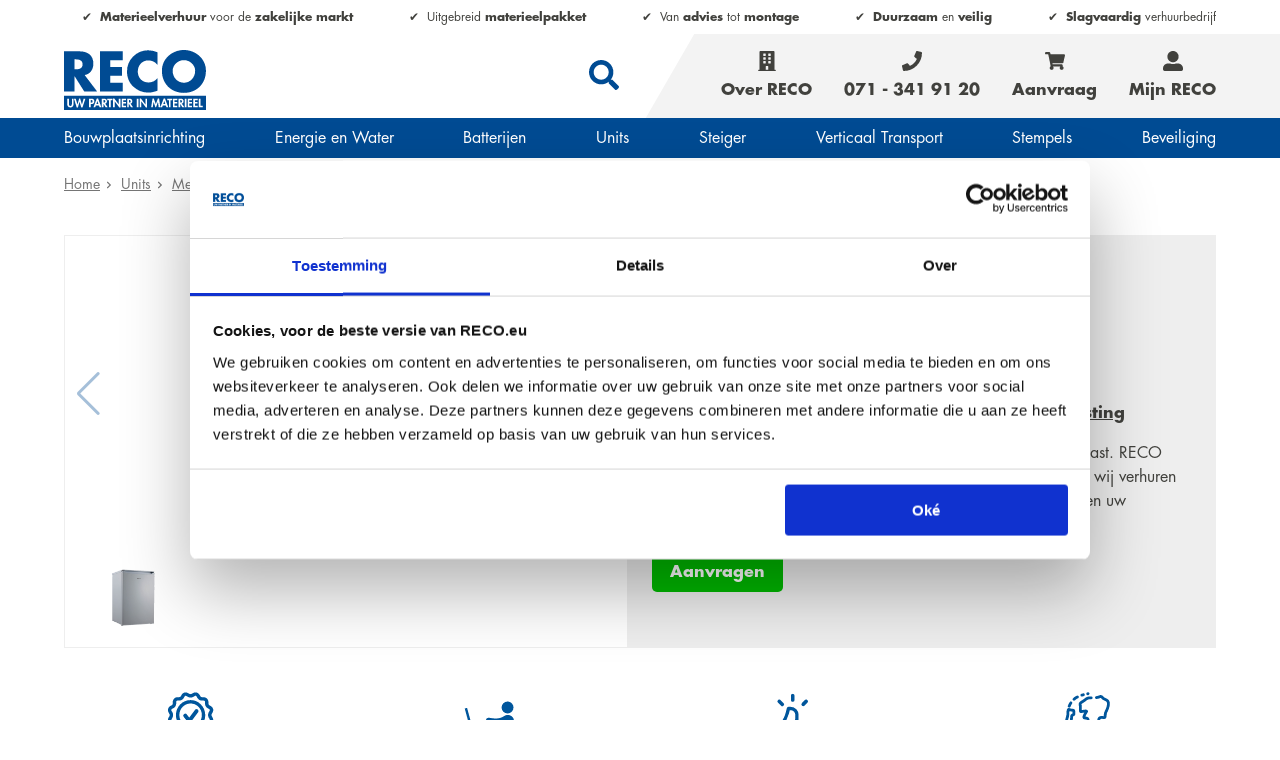

--- FILE ---
content_type: text/html; charset=utf-8
request_url: https://reco.eu/nl/units/meubilair-toebehoren/koelkast/
body_size: 8056
content:
<!doctype html>




<html lang="nl">
<head>
  <title>Koelkast huren | 80 liter | RECO</title>

  
    
    <meta name="viewport"
          content="user-scalable=no, width=device-width, maximum-scale=1, initial-scale=1">

    <meta name="description" content="Tijdelijke keuken, schaftkeet of kantine inrichten? Huur een koelkast bij RECO. Ontdek ons assortiment keukenapparaten.">


    
    
      
        



<meta property="og:type" content="website"/>
<meta property="og:url" content="https://reco.eu/nl/units/meubilair-toebehoren/koelkast/"/>

      
    

    <meta name="keywords" content="">
    
    
  <link rel="canonical" href="https://reco.eu/nl/units/meubilair-toebehoren/koelkast/" />

  
  
  
  
    
  
  


  <script type="application/ld+json">
    {
      "@context": "https://schema.org/",
      "@type": "Product",
      "name": "Koelkast",
      "image": "https://reco.eu",
      "description": "Tijdelijke keuken, schaftkeet of kantine inrichten? Huur een koelkast bij RECO. Ontdek ons assortiment keukenapparaten.",
      "brand": {
        "@type": "Brand",
        "name": "None"
      },
      "offers": {
        "@type": "Offer",
        "url": "https://reco.eu/nl/units/meubilair-toebehoren/koelkast/",
        "availability": "https://schema.org/InStock",
        "priceCurrency": "EUR",
        "price": "3.77"
      }
    }
  </script>

  
    
  




  
  <link rel="apple-touch-icon" sizes="180x180" href="/static/favicons/apple-touch-icon.png">
  <link rel="icon" type="image/png" sizes="32x32" href="/static/favicons/favicon-32x32.png">
  <link rel="icon" type="image/png" sizes="16x16" href="/static/favicons/favicon-16x16.png">
  <link rel="manifest" href="/static/favicons/site.webmanifest">
  <link rel="mask-icon" href="/static/favicons/safari-pinned-tab.svg" color="#5bbad5">
  <meta name="msapplication-TileColor" content="#fff">
  <meta name="theme-color" content="#ffffff">


  
    




  

  


  
  <!--[if IE]>
  <script src="https://cdnjs.cloudflare.com/ajax/libs/html5shiv/3.7.3/html5shiv.min.js"></script>
  <![endif]-->

  
    
  <!-- Google Tag Manager -->
  <script>(function(w,d,s,l,i){w[l]=w[l]||[];w[l].push({'gtm.start':
  new Date().getTime(),event:'gtm.js'});var f=d.getElementsByTagName(s)[0],
  j=d.createElement(s),dl=l!='dataLayer'?'&l='+l:'';j.async=true;j.src=
  'https://www.googletagmanager.com/gtm.js?id='+i+dl;f.parentNode.insertBefore(j,f);
  })(window,document,'script','dataLayer','GTM-57D6RTX');</script>
  <!-- End Google Tag Manager -->

  

  
  






  
  
    <link href="/static/wpa/assets/3.9a220803.css" rel="stylesheet" />
    <link href="/static/wpa/assets/style.a9a3591b.css" rel="stylesheet" />
  


  


  
</head>


<body class="

item-detail
"
      id="">

  
    
  <!-- Google Tag Manager (noscript) -->
  <noscript><iframe src="https://www.googletagmanager.com/ns.html?id=GTM-57D6RTX"
  height="0" width="0" style="display:none;visibility:hidden"></iframe></noscript>
  <!-- End Google Tag Manager (noscript) -->

  







  <header class="block header-block">

    
  <div class=" block__inner usp-top-bar">
    <div
  class="
    plugin-text
    
    
  "
>
  <ul>
	<li><strong>Materieelverhuur </strong>voor de <strong>zakelijke markt</strong></li>
	<li>Uitgebreid <strong>materieelpakket</strong></li>
	<li>Van <strong>advies</strong> tot <strong>montage</strong></li>
	<li><strong>Duurzaam</strong> en <strong>veilig</strong></li>
	<li><strong>Slagvaardig </strong>verhuurbedrijf</li>
</ul>
</div>
  </div>


    
    <div class="block__inner header-primary">
      
  
    <div
      class="menu-select reco-eu__menu-select"
    >
      <button class="menu-select__button">
        <span class="menu-select__button-icon">
          <svg class="icon icon-bars  "><use href="/static/img/sprite.svg#bars"></use></svg>
          <svg class="icon icon-times  "><use href="/static/img/sprite.svg#times"></use></svg>
        </span>
        Menu
      </button>

      <ul
        class="
          menu-select__items
          menu-select__items--root
          reco-eu__menu-select-items
        "
      >
        


<li
  id="reco-eu-menu-item-wrap-275"
  data-state="closed"
  class="
    menu-item-wrap
    menu-item-wrap--level_
  "
>
  <a
    class="
      primary-nav__menu-item
      menu-item
      menu-item--level_

    "
    href="/nl/bouwplaatsinrichting/"
    
  >

    <span class="menu-item__title">Bouwplaatsinrichting</span>

    
  </a>

  
</li>

<li
  id="reco-eu-menu-item-wrap-132"
  data-state="closed"
  class="
    menu-item-wrap
    menu-item-wrap--level_
  "
>
  <a
    class="
      primary-nav__menu-item
      menu-item
      menu-item--level_

    "
    href="/nl/energievoorzieningen/"
    
  >

    <span class="menu-item__title">Energie en Water</span>

    
  </a>

  
</li>

<li
  id="reco-eu-menu-item-wrap-207"
  data-state="closed"
  class="
    menu-item-wrap
    menu-item-wrap--level_
  "
>
  <a
    class="
      primary-nav__menu-item
      menu-item
      menu-item--level_

    "
    href="/nl/batterij-huren/"
    
  >

    <span class="menu-item__title">Batterijen</span>

    
  </a>

  
</li>

<li
  id="reco-eu-menu-item-wrap-1"
  data-state="closed"
  class="
    menu-item-wrap
    menu-item-wrap--level_
  "
>
  <a
    class="
      primary-nav__menu-item
      menu-item
      menu-item--level_

    "
    href="/nl/units/"
    
  >

    <span class="menu-item__title">Units</span>

    
  </a>

  
</li>

<li
  id="reco-eu-menu-item-wrap-98"
  data-state="closed"
  class="
    menu-item-wrap
    menu-item-wrap--level_
  "
>
  <a
    class="
      primary-nav__menu-item
      menu-item
      menu-item--level_

    "
    href="/nl/steiger/"
    
  >

    <span class="menu-item__title">Steiger</span>

    
  </a>

  
</li>

<li
  id="reco-eu-menu-item-wrap-61"
  data-state="closed"
  class="
    menu-item-wrap
    menu-item-wrap--level_
  "
>
  <a
    class="
      primary-nav__menu-item
      menu-item
      menu-item--level_

    "
    href="/nl/bouwliften/"
    
  >

    <span class="menu-item__title">Verticaal Transport</span>

    
  </a>

  
</li>

<li
  id="reco-eu-menu-item-wrap-83"
  data-state="closed"
  class="
    menu-item-wrap
    menu-item-wrap--level_
  "
>
  <a
    class="
      primary-nav__menu-item
      menu-item
      menu-item--level_

    "
    href="/nl/bouwstempels/"
    
  >

    <span class="menu-item__title">Stempels</span>

    
  </a>

  
</li>

<li
  id="reco-eu-menu-item-wrap-125"
  data-state="closed"
  class="
    menu-item-wrap
    menu-item-wrap--level_
  "
>
  <a
    class="
      primary-nav__menu-item
      menu-item
      menu-item--level_

    "
    href="/nl/bouwplaatsbeveiliging/"
    
  >

    <span class="menu-item__title">Beveiliging</span>

    
  </a>

  
</li>


        
          <div class="menu__language" data-extra-menu-target></div>
        

        <div class="reco-eu__menu-custom">
          


<li
  id="menu-item-wrap-4"
  data-state="closed"
  class="
    menu-item-wrap
    menu-item-wrap--level_0
  "
>
  <a
    class="
      primary-nav__menu-item
      menu-item
      menu-item--level_0
      menu-item--home
      
      
    "
    href="/nl/"
    
    
    
  >
    
    <svg class="icon icon-home  "><use href="/static/img/sprite.svg#home"></use></svg>
    

    <span class="menu-item__title">Home</span>

    
  </a>

  
</li>

<li
  id="menu-item-wrap-671"
  data-state="closed"
  class="
    menu-item-wrap
    menu-item-wrap--level_0
  "
>
  <a
    class="
      primary-nav__menu-item
      menu-item
      menu-item--level_0
      
      
      
    "
    href="/nl/reco-academy/"
    
    
    
  >
    

    <span class="menu-item__title">RECO Academy</span>

    
  </a>

  
</li>


        </div>
      </ul>


      <div class="backdrop reco-eu-backdrop"></div>
    </div>
  

  <div class="logo">
    
      <a href="/nl/" title="RECO">RECO</a>
    
  </div>
  <div class="search-spacer"></div>

  <div class="search search--desktop">
    <form class="search__form" action="/nl/zoeken/">
      <label for="zoeken" class="search__label">
        <input
          type="search"
          value=""
          id="zoeken"
          name="q"
          class="search__input"
          placeholder="Welk materieel wilt u huren?"
        >
      </label>
      <button class="search__button">
        <svg class="icon icon-search  "><use href="/static/img/sprite.svg#search"></use></svg>
      </button>
    </form>
  </div>

  <div class="search-spacer"></div>

  <nav class="nav-primary" aria-label="Primary">
    
      
        <div class="menu-additional">
          
<ul class="plugin-list-collection-row__list--seconary-menu">
  
    <li class="plugin-list-collection-row__item--seconary-menu">

<a
  href="//reco.eu/nl/over-reco/"
  
  class="
    link-icon
    
      link__show--desktop
      
      link__show--landscape
      
  "
  
>
  
    <i class="link-icon__icon">
      
        <svg class="icon icon-building  "><use href="/static/img/sprite.svg#building"></use></svg>
      
    </i>
  
  Over RECO
</a>
</li>
  
    <li class="plugin-list-collection-row__item--seconary-menu">

<a
  href="tel:+31713419120"
  
  class="
    link-icon
    
      link__show--desktop
      
      link__show--landscape
      
      link__show--tablet
      
  "
  
>
  
    <i class="link-icon__icon">
      
        <svg class="icon icon-phone  "><use href="/static/img/sprite.svg#phone"></use></svg>
      
    </i>
  
  071 - 341 91 20
</a>
</li>
  
    <li class="plugin-list-collection-row__item--seconary-menu">

<a
  href="tel:+31713419120"
  
  class="
    link-icon
    
      link__show--mobile
      
  "
  
>
  
    <i class="link-icon__icon">
      
        <svg class="icon icon-phone  "><use href="/static/img/sprite.svg#phone"></use></svg>
      
    </i>
  
  Bellen
</a>
</li>
  
    <li class="plugin-list-collection-row__item--seconary-menu">

<a
  href="//reco.eu/nl/aanvraag/"
  
    id="react-shopping-cart"
    data-id="react-shopping-cart"
  
  class="
    link-icon
    
      link-show
    
  "
  
>
  
    <i class="link-icon__icon">
      
        <svg class="icon icon-shopping-cart  "><use href="/static/img/sprite.svg#shopping-cart"></use></svg>
      
    </i>
  
  Aanvraag
</a>
</li>
  
    <li class="plugin-list-collection-row__item--seconary-menu">

<a
  href="https://mijn.reco.eu/"
  
  class="
    link-icon
    
      link-show
    
  "
  
>
  
    <i class="link-icon__icon">
      
        <svg class="icon icon-user-alt  "><use href="/static/img/sprite.svg#user-alt"></use></svg>
      
    </i>
  
  Mijn RECO
</a>
</li>
  
</ul>

        </div>
      

    
  </nav>

  <div class="search__backdrop"></div>

    </div>

    <div class="block__inner header-secondary">
      
  <nav class="nav-secondary nav-secondary--mobile">
    
      <div class="menu-categories">
        <ul>
          
<li>
  <a class="
      menu-item
      secondary-nav__menu-item
      secondary-nav__menu-item--theme_
    " href="/nl/bouwplaatsinrichting/">
    Bouwplaatsinrichting
  </a>
</li>

<li>
  <a class="
      menu-item
      secondary-nav__menu-item
      secondary-nav__menu-item--theme_
    " href="/nl/energievoorzieningen/">
    Energie en Water
  </a>
</li>

<li>
  <a class="
      menu-item
      secondary-nav__menu-item
      secondary-nav__menu-item--theme_
    " href="/nl/batterij-huren/">
    Batterijen
  </a>
</li>

<li>
  <a class="
      menu-item
      secondary-nav__menu-item
      secondary-nav__menu-item--theme_
    " href="/nl/units/">
    Units
  </a>
</li>

<li>
  <a class="
      menu-item
      secondary-nav__menu-item
      secondary-nav__menu-item--theme_
    " href="/nl/steiger/">
    Steiger
  </a>
</li>

<li>
  <a class="
      menu-item
      secondary-nav__menu-item
      secondary-nav__menu-item--theme_
    " href="/nl/bouwliften/">
    Verticaal Transport
  </a>
</li>

<li>
  <a class="
      menu-item
      secondary-nav__menu-item
      secondary-nav__menu-item--theme_
    " href="/nl/bouwstempels/">
    Stempels
  </a>
</li>

<li>
  <a class="
      menu-item
      secondary-nav__menu-item
      secondary-nav__menu-item--theme_
    " href="/nl/bouwplaatsbeveiliging/">
    Beveiliging
  </a>
</li>


        </ul>
      </div>
    
  </nav>

  <div class="search search--mobile">
    <form class="search__form" action="/nl/zoeken/">
      <label for="zoeken" class="search__label">
        <input
          type="search"
          value=""
          id="zoeken"
          name="q"
          class="search__input"
          placeholder="Welk materieel wilt u huren?"
        >
        <button class="search__button">
          <svg class="icon icon-search  "><use href="/static/img/sprite.svg#search"></use></svg>
        </button>
      </label>
    </form>
  </div>

    </div>
  </header>



  
    <main role="main">
      
        
          <article class="
  reco-eu__article
">
            
  
  <div class="block p-0">
    <nav class="block__inner breadcrumb" aria-label="Breadcrumb">
      <ol class="breadcrumb__list">
        

<li>
  <a
    class="breadcrumb__item "
    
    href="/nl/"
  >
    <span>Home</span>
  </a>

  
  
  <svg class="icon breadcrumb__separator">
    <use xlink:href="/static/img/sprite.svg#chevron-right"></use>
  </svg>
  
</li>

<li>
  <a
    class="breadcrumb__item "
    
    href="/nl/units/"
  >
    <span>Units</span>
  </a>

  
  
  <svg class="icon breadcrumb__separator">
    <use xlink:href="/static/img/sprite.svg#chevron-right"></use>
  </svg>
  
</li>

<li>
  <a
    class="breadcrumb__item "
    
    href="/nl/units/meubilair-toebehoren/"
  >
    <span>Meubels en Toebehoren</span>
  </a>

  
  
  <svg class="icon breadcrumb__separator">
    <use xlink:href="/static/img/sprite.svg#chevron-right"></use>
  </svg>
  
</li>

<li>
  <a
    class="breadcrumb__item breadcrumb__item--active"
    aria-current="page"
    href="/nl/units/meubilair-toebehoren/koelkast/"
  >
    <span>Koelkast huren</span>
  </a>

  
</li>


      </ol>
    </nav>
  </div>
  

  <div class="block pb-2">
    <div class="block__inner">
      <div class="grid item-detail__grid article-link-card">
        <div
          class="
            grid__cell
            grid__cell-span-100
            grid__cell-span-50--tablet-landscape
            grid__cell-span-33--desktop

            item__media-carousel
          ">
          
          

<div class="swiper-container gallery-top">
  <div class="swiper-wrapper">
    
      <div
        class="
          swiper-slide
          carousel__entry
          carousel__entry-pictureplugin
          plugin_pictureplugin
        "
      >
        <div class="carousel__entry-media carousel__entry-media-thumbs">
          









<img data-lazymedia data-src="/media/filer_public_thumbnails/filer_public/0e/bd/0ebd9b68-2a5d-4670-92cc-5f9198721963/homeweb-reco-eurecoafbeeldingen02-tijdelijke-huisvesting270080-koelkast.png__1008x567_q85_subsampling-2.png"
    alt=""
    
    
    
        data-srcset="
            
                /media/filer_public_thumbnails/filer_public/0e/bd/0ebd9b68-2a5d-4670-92cc-5f9198721963/homeweb-reco-eurecoafbeeldingen02-tijdelijke-huisvesting270080-koelkast.png__600x600_q85_subsampling-2.png 600w,
            
                /media/filer_public_thumbnails/filer_public/0e/bd/0ebd9b68-2a5d-4670-92cc-5f9198721963/homeweb-reco-eurecoafbeeldingen02-tijdelijke-huisvesting270080-koelkast.png__768x768_q85_subsampling-2.png 768w,
            
            /media/filer_public_thumbnails/filer_public/0e/bd/0ebd9b68-2a5d-4670-92cc-5f9198721963/homeweb-reco-eurecoafbeeldingen02-tijdelijke-huisvesting270080-koelkast.png__1008x567_q85_subsampling-2.png 1008w
        "
        data-sizes="
            
                (max-width: 600px) 600px,
            
                (max-width: 768px) 768px,
            
            1008px
        "
    
    
>








        </div>
      </div>
    
  </div>
  <!-- Add Arrows -->
  <div class="swiper-button-next carousel__button-next"></div>
  <div class="swiper-button-prev carousel__button-prev"></div>
</div>
<div class="swiper-container gallery-thumbs">
  <div class="swiper-wrapper">
    
      <div
        class="
          swiper-slide
          carousel__entry
          carousel__entry-pictureplugin
          plugin_pictureplugin
        "
      >
        <div class="carousel__entry-thumbs">
          









<img data-lazymedia data-src="/media/filer_public_thumbnails/filer_public/0e/bd/0ebd9b68-2a5d-4670-92cc-5f9198721963/homeweb-reco-eurecoafbeeldingen02-tijdelijke-huisvesting270080-koelkast.png__1008x567_q85_subsampling-2.png"
    alt=""
    
    
    
        data-srcset="
            
                /media/filer_public_thumbnails/filer_public/0e/bd/0ebd9b68-2a5d-4670-92cc-5f9198721963/homeweb-reco-eurecoafbeeldingen02-tijdelijke-huisvesting270080-koelkast.png__600x600_q85_subsampling-2.png 600w,
            
                /media/filer_public_thumbnails/filer_public/0e/bd/0ebd9b68-2a5d-4670-92cc-5f9198721963/homeweb-reco-eurecoafbeeldingen02-tijdelijke-huisvesting270080-koelkast.png__768x768_q85_subsampling-2.png 768w,
            
            /media/filer_public_thumbnails/filer_public/0e/bd/0ebd9b68-2a5d-4670-92cc-5f9198721963/homeweb-reco-eurecoafbeeldingen02-tijdelijke-huisvesting270080-koelkast.png__1008x567_q85_subsampling-2.png 1008w
        "
        data-sizes="
            
                (max-width: 600px) 600px,
            
                (max-width: 768px) 768px,
            
            1008px
        "
    
    
>








        </div>
      </div>
    
  </div>
</div>

          
        </div>

        <div
          class="
            grid__cell
            grid__cell-span-50--tablet-landscape
            grid__cell-span-33--desktop
            item-detail__background-info-wrap
          ">
          
            <h1 class="item-detail__title">
              Koelkast huren
            </h1>

            
  
    <span class="price mt-2" itemscope itemtype="https://schema.org/PriceSpecification">
      <span class="price__primary">
        <span itemprop="priceCurrency" content="EUR" class="price__currency">€</span>
        <span itemprop="price" class="price__value" content="3,77">3,77</span>
      </span>
      <span class="price__label">Per week</span>
    </span>
  
  
    <div class="rental-period">
      <p>Minimale huurperiode: 2 weken</p>
    </div>
  


            <div class="plugin-text item-detail__plugin-text">
              <ul>
                <li><a href="/nl/units/meubilair-toebehoren/">Meubels en toebehoren voor uw tijdelijke huisvesting</a></li>
                
              </ul>
            </div>

            
              <div
  class="
    plugin-text
    item-detail__plugin-text
    item-detail__intro item-detail__intro--collapsed
  "
>
  Maak uw tijdelijke kantine of schaftkeet compleet met een koelkast. RECO verhuurt alles wat u nodig heeft in de keuken. De koelkasten die wij verhuren zijn halfhoog en hebben een inhoud van 80 liter. Hiermee houden uw medewerkers hun lunch koel.
</div>
            

            <button
              class="read-more-button read-more-button--active"
              data-target=".plugin-text.item-detail__intro"
              data-target-active="item-detail__intro--collapsed"
            >
              <span class="read-more-button__label-inactive">Lees meer</span>
              <span class="read-more-button__label-active">Lees minder</span>
              <svg class="icon icon-angle-double-right  "><use href="/static/img/sprite.svg#angle-double-right"></use></svg>
            </button>

            <div class="actions mt-2 actions--end">
              
<div
        class="card__actions product__actions"
        data-id="1239"
        data-title="Koelkast"
        data-url="/nl/units/meubilair-toebehoren/koelkast/"
        data-price="3,77"
        data-imageUrl="/media/appliances/270080-koelkast.png.430x287_q85_box-81%2C0%2C931%2C567_crop_detail.png"
        data-alt=""
>
  
    
        <a href="/nl/units/meubilair-toebehoren/koelkast/" class="button button--secondary">Toon details</a>
        <a href="/nl/units/meubilair-toebehoren/koelkast/offerte-aanvragen/" class="button button--article">Aanvragen
        <svg class="icon icon-angle-double-right  "><use href="/static/img/sprite.svg#angle-double-right"></use></svg>
      </a>
    
  
</div>

            </div>
        
        </div>

        <aside
          class="
            grid__cell
            grid__cell-span-33--desktop
          ">
          
            <ul class="grid usp-list">
              
                <li
                  class="
                    usp-list__item
                    grid__cell
                    grid__cell-span-50
                    grid__cell-span-33--phablet
                    grid__cell-span-25--tablet-landscape
                    grid__cell-span-50--desktop
                  "
                >
                  <img class="usp-list__item-media" src="/media/advies-vrijblijvend.svg" alt="Vrijblijvend advies - Koelkast huren"/>
                  <strong class="usp-list__item-title">Vrijblijvend advies</strong>
                </li>
              
                <li
                  class="
                    usp-list__item
                    grid__cell
                    grid__cell-span-50
                    grid__cell-span-33--phablet
                    grid__cell-span-25--tablet-landscape
                    grid__cell-span-50--desktop
                  "
                >
                  <img class="usp-list__item-media" src="/media/ergonomisch.svg" alt="Ergonomisch en praktisch - Koelkast huren"/>
                  <strong class="usp-list__item-title">Ergonomisch en praktisch</strong>
                </li>
              
                <li
                  class="
                    usp-list__item
                    grid__cell
                    grid__cell-span-50
                    grid__cell-span-33--phablet
                    grid__cell-span-25--tablet-landscape
                    grid__cell-span-50--desktop
                  "
                >
                  <img class="usp-list__item-media" src="/media/klaar-voor-gebruik-oplevering.svg" alt="Klaar voor gebruik bij oplevering - Koelkast huren"/>
                  <strong class="usp-list__item-title">Klaar voor gebruik bij oplevering</strong>
                </li>
              
                <li
                  class="
                    usp-list__item
                    grid__cell
                    grid__cell-span-50
                    grid__cell-span-33--phablet
                    grid__cell-span-25--tablet-landscape
                    grid__cell-span-50--desktop
                  "
                >
                  <img class="usp-list__item-media" src="/media/landelijke-dekking-nederland.svg" alt="Landelijke dekking - Koelkast huren"/>
                  <strong class="usp-list__item-title">Landelijke dekking</strong>
                </li>
              
                <li
                  class="
                    usp-list__item
                    grid__cell
                    grid__cell-span-50
                    grid__cell-span-33--phablet
                    grid__cell-span-25--tablet-landscape
                    grid__cell-span-50--desktop
                  "
                >
                  <img class="usp-list__item-media" src="/media/makkelijk-verplaatsen-hand.svg" alt="Handzame onderdelen - Koelkast huren"/>
                  <strong class="usp-list__item-title">Handzame onderdelen</strong>
                </li>
              
                <li
                  class="
                    usp-list__item
                    grid__cell
                    grid__cell-span-50
                    grid__cell-span-33--phablet
                    grid__cell-span-25--tablet-landscape
                    grid__cell-span-50--desktop
                  "
                >
                  <img class="usp-list__item-media" src="/media/vrachtwagen-direct-leverbaar_CljBwpF.png" alt="Direct leverbaar - Koelkast huren"/>
                  <strong class="usp-list__item-title">Direct leverbaar</strong>
                </li>
              
            </ul>
          
        </aside>
      </div>
    </div>
  </div>

  
  <div class="block article-specifications pt-1">
    <div class="block__inner">
      <div class="grid">
        <div
          class="
            grid__cell
            grid__cell-span-75--tablet-landscape
            grid__cell-span-66--desktop
            grid__cell-span-50--desktop-hd

            article-specifications__cell
          "
        >
          
            <div
                    class="tabs"
            >
              <div
                      class="tabs__list"
                      role="tablist"
              >
                

                  <a
                          class="
                    tabs__trigger
                    tabs__trigger--active
                  "
                          role="tab"
                          aria-selected="true"
                          href="#tab-specificaties"
                          tabindex="0"
                          data-id="tab-specificaties"
                  >
                    Specificaties
                    <svg class="icon tabs__trigger-icon">
                      <use xlink:href="/static/img/sprite.svg#info-circle"></use>
                    </svg>
                  </a>
                

                  <a
                          class="
                    tabs__trigger
                    tabs__trigger--active
                  "
                          role="tab"
                          aria-selected="true"
                          href="#tab-downloads"
                          tabindex="0"
                          data-id="tab-downloads"
                  >
                    Downloads
                    <svg class="icon tabs__trigger-icon">
                      <use xlink:href="/static/img/sprite.svg#info-circle"></use>
                    </svg>
                  </a>
                

                

              </div>

              <div class="tabs__panels">
                
                  <div
                          role="tabpanel"
                          class="tabs__panel tabs__panel--active"
                          id="tab-specificaties"
                  >
                    


                    
                      <h4>Specificaties</h4>
                      <dl class="properties article__properties">
                        
                          
                          
                            
                            
                            <div class="">
                              <dt>Categorie</dt>
                              <dd>Keukenapparatuur </dd>
                            </div>
                          

                        
                          
                          
                            
                            
                            <div class="">
                              <dt>Toepassing</dt>
                              <dd>Keuken </dd>
                            </div>
                          

                        
                          
                          
                            
                            
                            <div class="hidden">
                              <dt>Lengte</dt>
                              <dd> cm</dd>
                            </div>
                          

                        
                          
                          
                            
                            
                            <div class="hidden">
                              <dt>Breedte</dt>
                              <dd> cm</dd>
                            </div>
                          

                        
                          
                          
                            
                            
                            <div class="hidden">
                              <dt>Hoogte</dt>
                              <dd> cm</dd>
                            </div>
                          

                        
                          
                          
                            
                            
                            <div class="hidden">
                              <dt>Diepte</dt>
                              <dd> cm</dd>
                            </div>
                          

                        
                          
                          
                            
                            
                            <div class="">
                              <dt>Inhoud</dt>
                              <dd>150 L</dd>
                            </div>
                          

                        
                          
                          
                            
                            
                            <div class="hidden">
                              <dt>Inhoud per kan</dt>
                              <dd> L</dd>
                            </div>
                          

                        
                          
                          
                            
                            
                            <div class="hidden">
                              <dt>Aantal kannen</dt>
                              <dd> st.</dd>
                            </div>
                          

                        
                          
                          
                            
                            
                            <div class="hidden">
                              <dt>Aantal haken</dt>
                              <dd> st.</dd>
                            </div>
                          

                        
                          
                          
                            
                            
                            <div class="hidden">
                              <dt>Aantal rekken</dt>
                              <dd> st.</dd>
                            </div>
                          

                        
                          
                          
                            
                            
                            <div class="hidden">
                              <dt>Aantal tekeningenkastjes</dt>
                              <dd> st.</dd>
                            </div>
                          

                        
                          
                          
                            
                            
                            <div class="hidden">
                              <dt>Aantal lades</dt>
                              <dd> st.</dd>
                            </div>
                          

                        
                          
                          
                            
                            
                            <div class="hidden">
                              <dt>Aantal kluisjes</dt>
                              <dd> st.</dd>
                            </div>
                          

                        
                          
                          
                            
                            
                            <div class="hidden">
                              <dt>Aantal lockers</dt>
                              <dd> st.</dd>
                            </div>
                          

                        
                          
                          
                            
                            
                            <div class="hidden">
                              <dt>Aantal buizen 36W</dt>
                              <dd> st.</dd>
                            </div>
                          

                        
                          
                          
                            
                            
                            <div class="hidden">
                              <dt>Brandwerend</dt>
                              <dd> </dd>
                            </div>
                          

                        
                          
                          
                            
                            
                            <div class="hidden">
                              <dt>Vermogen</dt>
                              <dd> </dd>
                            </div>
                          

                        
                          
                          
                            
                            
                            <div class="hidden">
                              <dt>Snelheid</dt>
                              <dd> </dd>
                            </div>
                          

                        
                          
                          
                            
                            
                            <div class="hidden">
                              <dt>Laadvermogen</dt>
                              <dd> kg</dd>
                            </div>
                          

                        
                          
                          
                            
                            
                            <div class="hidden">
                              <dt>Oplaadtijd</dt>
                              <dd> </dd>
                            </div>
                          

                        
                          
                          
                            
                            
                            <div class="">
                              <dt>Artikelnummer</dt>
                              <dd>30500002 </dd>
                            </div>
                          

                        

                        
                      </dl>
                    
                  </div>
                
                  <div
                          role="tabpanel"
                          class="tabs__panel tabs__panel--active"
                          id="tab-downloads"
                  >
                    


                    
                      <h4>Downloads</h4>
                      <dl class="properties article__properties">
                        

                        
                          

<div>
  <dt>Documenten</dt>
  
    <dd class="specification-document">
      <a href="/media/filer_public/40/11/4011a7d5-436d-4c3c-9981-f85b1227e916/reco_-_tijdelijke_huisvesting.pdf">Brochure - RECO Tijdelijke Huisvesting</a>
    </dd>
  
</div>

                        
                      </dl>
                    
                  </div>
                
              </div>
              
            </div>
            
          

          

        </div>

        <div
          class="
            grid__cell
            grid__cell-span-25--tablet-landscape
            grid__cell-span-33--desktop
            grid__cell-span-50--desktop-hd
          "
        >
          
  

        </div>
      </div>
    </div>
  </div>
  

  <div class="card
  cms-card
  block
  
    card--light
  
  
    card--alternate-mirroring">
  
  
    

<div class="card__media cms-card__media">
  
    <div class="plugin-type-pictureplugin">
    









<img data-lazymedia data-src="/media/filer_public_thumbnails/filer_public/f5/40/f5405205-27a0-433a-9877-bfe27d3d79dc/artikelgroepafbeeldingentijdelijke_huisvestingmeubilair-toebehoren.jpg__1100x619_q85_subsampling-2.jpg"
    alt=""
    
    
    
        data-srcset="
            
                /media/filer_public_thumbnails/filer_public/f5/40/f5405205-27a0-433a-9877-bfe27d3d79dc/artikelgroepafbeeldingentijdelijke_huisvestingmeubilair-toebehoren.jpg__600x600_q85_subsampling-2.jpg 600w,
            
                /media/filer_public_thumbnails/filer_public/f5/40/f5405205-27a0-433a-9877-bfe27d3d79dc/artikelgroepafbeeldingentijdelijke_huisvestingmeubilair-toebehoren.jpg__768x768_q85_subsampling-2.jpg 768w,
            
                /media/filer_public_thumbnails/filer_public/f5/40/f5405205-27a0-433a-9877-bfe27d3d79dc/artikelgroepafbeeldingentijdelijke_huisvestingmeubilair-toebehoren.jpg__1024x1024_q85_subsampling-2.jpg 1024w,
            
            /media/filer_public_thumbnails/filer_public/f5/40/f5405205-27a0-433a-9877-bfe27d3d79dc/artikelgroepafbeeldingentijdelijke_huisvestingmeubilair-toebehoren.jpg__1100x619_q85_subsampling-2.jpg 1100w
        "
        data-sizes="
            
                (max-width: 600px) 600px,
            
                (max-width: 768px) 768px,
            
                (max-width: 1024px) 1024px,
            
            1100px
        "
    
    
>








    </div>
  
</div>

  
    

<section class="card__body cms-card__body block__inner">
  <div class="grid">
    <div class="grid__cell grid__cell--span_50">
      
        <div
  class="
    plugin-text
    
    
  "
>
  Bij RECO huurt u koelkasten van een praktisch formaat voor in de schaftkeet. Bij onze complete ketensets wordt de koelkast standaard geleverd bij het keukenblok. Om uw tijdelijke kantine of schaftkeet volledig in te richten verhuurt RECO diverse keukenapparaten, zoals koffiezetapparaten en magnetrons. Wilt u meer weten over ons aanbod of informeren naar een maatwerkoplossing? Neem dan contact op met onze adviseurs Tijdelijke Huisvesting."
</div>
      
    </div>
  </div>
</section>

  

</div>



          </article>
        
      
      
        <aside>
          
  

        </aside>
      
    </main>
  

  
  <footer class="footer-primary">

    
    <div class="divider-bar"></div>

    <div class="block pre-footer footer-primary__row-1">
      <div class="block__inner">
        
  <div class="grid usps plugin-block">
    <div class="
      grid__cell
      grid__cell-span-100
      block__inner
      ">
        
      </div>
    
<div
  class="
      usps__item
      card
      grid__cell
      grid__cell-span-100
      grid__cell-span-50--phablet
      grid__cell-span-25--tablet-landscape
    "
  >

  <a href="/nl/over-reco/duurzaamheid/">

  <div class="card__media">
    <img src="/media/filer_public_thumbnails/filer_public/6c/14/6c14cce9-8d42-4025-9fa4-8b59bb56a396/3.jpg__250x250_q85_subsampling-2.jpg" />
  </div>

  <header class="card__header">
    <h3 class="card__title">Duurzaam en Veilig</h3>
  </header>

  <div class="card__body">
    
      <div
  class="
    plugin-text
    
    
  "
>
  <p style="text-align: center;">Van gekeurd materieel tot VCA**-certificering<br>
en van battery pack tot HVO100 brandstof.</p>
</div>
    
  </div>

  </a>

</div>

<div
  class="
      usps__item
      card
      grid__cell
      grid__cell-span-100
      grid__cell-span-50--phablet
      grid__cell-span-25--tablet-landscape
    "
  >

  <a href="/nl/over-reco/">

  <div class="card__media">
    <img src="/media/filer_public_thumbnails/filer_public/5e/b5/5eb57b25-b60a-4d7f-858b-c18a4b6f77ee/2.jpg__250x250_q85_subsampling-2.jpg" />
  </div>

  <header class="card__header">
    <h3 class="card__title">Uitgebreid Materieelpakket</h3>
  </header>

  <div class="card__body">
    
      <div
  class="
    plugin-text
    
    
  "
>
  <p style="text-align: center;">Eén partner voor al het materieel<br>
op uw project.</p>
</div>
    
  </div>

  </a>

</div>

<div
  class="
      usps__item
      card
      grid__cell
      grid__cell-span-100
      grid__cell-span-50--phablet
      grid__cell-span-25--tablet-landscape
    "
  >

  <a href="/nl/diensten/">

  <div class="card__media">
    <img src="/media/filer_public_thumbnails/filer_public/64/26/6426b0ed-aece-4683-96f3-bf33196e481b/4.jpg__250x250_q85_subsampling-2.jpg" />
  </div>

  <header class="card__header">
    <h3 class="card__title">Van Advies tot Montage</h3>
  </header>

  <div class="card__body">
    
      <div
  class="
    plugin-text
    
    
  "
>
  <p style="text-align: center;">Voor de beste materieelinzet<br>
van start tot oplevering.</p>
</div>
    
  </div>

  </a>

</div>

<div
  class="
      usps__item
      card
      grid__cell
      grid__cell-span-100
      grid__cell-span-50--phablet
      grid__cell-span-25--tablet-landscape
    "
  >

  <a href="/nl/over-reco/#recogroup">

  <div class="card__media">
    <img src="/media/filer_public_thumbnails/filer_public/32/80/3280ec98-65bd-4caa-80fd-4a13861ca23c/1.jpg__250x250_q85_subsampling-2.jpg" />
  </div>

  <header class="card__header">
    <h3 class="card__title">Slagvaardig Verhuurbedrijf</h3>
  </header>

  <div class="card__body">
    
      <div
  class="
    plugin-text
    
    
  "
>
  <p style="text-align: center;">Korte lijnen en snel schakelen. Een hecht<br>
familiebedrijf van oorsprong.</p>
</div>
    
  </div>

  </a>

</div>

  </div>

      </div>
    </div>
    

    <div class="block block--theme_dark footer-primary__row-2">
      <div class="block__inner">
        <div class="grid">
          
<div class="
    grid__cell
    grid__cell-span-50--phablet
    grid__cell-span-25--desktop

    location-contact
  "
>
  <h6 class="footer-title">
    Contactgegevens
  </h6>

  <div class="">
    <address class="address">
      <span class="address__title">
        <svg class="icon"><use xlink:href="/static/img/sprite.svg#building"></use></svg>
        RECO
      </span>
      <span>
        Hoogewaard 187 <br>
        2396 AP Koudekerk aan den Rijn
      </span>
    </address>

    <a href="https://www.google.com/maps/place/RECO/@52.133021,4.6168321,17z/data=!3m1!4b1!4m5!3m4!1s0x47c5dacd7a3229ff:0x3c027dea12438eb9!8m2!3d52.1328336!4d4.6193511" target="_blank" rel="noopener" class="location__link">
      <svg class="icon"><use xlink:href="/static/img/sprite.svg#location-arrow"></use></svg>
      Routebeschrijving
    </a>


    <div class="contact-links">
      <a href="tel:0031713419120">
        <svg class="icon icon--flip_x"><use xlink:href="/static/img/sprite.svg#phone"></use></svg>
        071 - 341 91 20
      </a>
      <a href="mailto:info@reco.eu">
        <svg class="icon"><use xlink:href="/static/img/sprite.svg#envelope-open"></use></svg>
        info@reco.eu
      </a>
    </div>

  </div>
</div>

          
<div class="
  grid__cell
  grid__cell-span-50--phablet
  grid__cell-span-25--desktop
  "
>
  <div
  class="
    plugin-text
    
    
  "
>
  <h2>Over RECO</h2>

<ul>
	<li><a href="//reco.eu/nl/over-reco/">Over ons</a></li>
	<li><a href="//reco.eu/nl/diensten/" target="_self">Diensten</a></li>
	<li><a href="//reco.eu/nl/branches/">Branches</a></li>
	<li><a href="https://werkenbij.reco.eu" target="_blank">Vacatures</a></li>
	<li><a href="//reco.eu/nl/over-reco/duurzaamheid/">CO₂-beleid</a></li>
	<li><a href="//reco.eu/nl/nieuws-projecten/" target="_self">Nieuws &amp; Projecten</a></li>
	<li><a href="//reco.eu/nl/diensten/mijn-reco-klantenportaal/">Mijn.RECO</a></li>
</ul>
</div>
</div>

          
<div class="
  grid__cell
  grid__cell-span-50--phablet
  grid__cell-span-25--desktop
  "
>
  <div
  class="
    plugin-text
    
    
  "
>
  <h2>Populair</h2>

<ul>
	<li><a href="//reco.eu/nl/energievoorzieningen/aggregaten/">Aggregaat huren</a></li>
	<li><a href="//reco.eu/nl/units/bouwketen/">Bouwkeet huren</a></li>
	<li><a href="//reco.eu/nl/bouwliften/">Bouwlift huren</a></li>
	<li><a href="//reco.eu/nl/bouwplaatsinrichting/">Bouwplaatsinrichting</a></li>
	<li><a href="https://reco.eu/nl/steiger/steigerbouw/steiger-huren-locaties/">Steiger huren</a></li>
	<li><a href="//reco.eu/nl/units/kantoorunits/">Kantoorunits</a></li>
	<li><a href="//reco.eu/nl/bouwstempels/">Stempels huren</a></li>
</ul>
</div>
</div>

          
<div data-socials="/static/img/brands.svg" class="
  grid__cell
  grid__cell-span-50--phablet
  grid__cell-span-25--desktop
  "
>
  <div
  class="
    plugin-text
    
    
  "
>
  <h2>Informatie en advies</h2>

<ul>
	<li><a href="//reco.eu/nl/contact/">Contact</a></li>
	<li><a href="//reco.eu/nl/over-reco/veelgestelde-vragen/">Veelgestelde vragen</a></li>
	<li><a href="//reco.eu/nl/aanvraag/">Advies of offerte aanvragen</a></li>
	<li><a href="//reco.eu/nl/energievoorzieningen/hybride-aggregaten/hybride-besparingscalculator/">Hybride besparingscalculator</a></li>
	<li><a href="//reco.eu/nl/huurboek/">RECO Huurboek</a></li>
	<li><a href="//reco.eu/nl/downloads/handleidingen/">Handleidingen</a></li>
	<li><a href="//reco.eu/nl/downloads/folders-brochures/">Online brochures</a></li>
</ul>
</div>
</div>

        </div>
      </div>
    </div>
    
  <div class="copyright block py-0">
    <div class="copyright__inner block__inner">
      <div>
        <div
  class="
    plugin-text
    
    
  "
>
  <p>RECO © 2026
</p>
</div>
      </div>
      <div>
        <div
  class="
    plugin-text
    
    
  "
>
  <p><a href="/media/filer_public/29/93/2993917b-bfe7-4e3a-af0d-affe6ff0bc09/certificaat_reco_holding_scl_21-10-2028.pdf" target="_blank">SCL</a>| <a href="/media/filer_public/fc/69/fc69261a-52bf-4286-ae33-ae5ea2d8dc30/certificaat_reco_holding_vca_30-07-2026.pdf" target="_blank">VCA**</a>| <a href="https://reco.eu/nl/downloads/juridische-documenten/" target="_self">Juridische documenten</a>| <a href="https://reco.eu/nl/disclaimer/" target="_self">Disclaimer</a>| <a href="https://reco.eu/nl/privacyverklaring/" target="_self">Privacyverklaring</a></p>
</div>
      </div>
    </div>
  </div>

  </footer>
  


  <script src="/static/wpa/assets/runtime.de4d0e0bf5038d7360bf.js" ></script>
<script src="/static/wpa/assets/3-de4d0e0bf5038d7360bf.js" ></script>
<script src="/static/wpa/assets/index-de4d0e0bf5038d7360bf.js" ></script>

  




<script defer src="https://eloquent.chat/api/snippet?domain-identifier=jYVagpBnqmJ8WPCT"></script>
<script defer>
document.addEventListener("eloquent:toolcall", function(event) {
  var toolCallId = event.detail.toolCallId;
  var toolName = event.detail.toolName;
  var args = event.detail.args;
  window.dataLayer = window.dataLayer || [];
  window.dataLayer.push({
    event: "eloquent_toolcall",
    toolCallId: toolCallId,
    toolName: toolName,
    args: args
  });
});
</script>
</body>
</html>


--- FILE ---
content_type: image/svg+xml
request_url: https://reco.eu/media/ergonomisch.svg
body_size: 400
content:
<svg id="Layer_1" data-name="Layer 1" xmlns="http://www.w3.org/2000/svg" viewBox="0 0 283.46 283.46"><defs><style>.cls-1{fill:#00569c;}</style></defs><polygon class="cls-1" points="139.32 126.63 37.64 126.63 37.64 137.51 46.33 137.51 46.33 236.43 118.22 236.43 118.22 137.51 139.32 137.51 139.32 126.63"/><path class="cls-1" d="M198.9,172H199c13.27.39,20.83-3.57,22-14.07l5.38-48.37c1-9-6.19-15.89-13.37-18.53h-.05A32.63,32.63,0,0,0,208,89.9a17.81,17.81,0,0,0-4.85.12c-5.61.65-11.14,4.62-11.14,4.62-10.32,7.34-26.31,8.93-47.56,4.71a9.87,9.87,0,1,0-3.85,19.37,128.05,128.05,0,0,0,24.84,2.65,78.11,78.11,0,0,0,19.06-2.23l0,.68-3.43,30.83c-17.95.65-29.26,4.35-33.7,11.07-6,9.13-15.74,45.94-18.58,57.24a10.9,10.9,0,0,0,7.91,13.22,11.11,11.11,0,0,0,2.67.34,10.91,10.91,0,0,0,10.56-8.24c5-19.9,11.93-40.52,15.08-47C167.62,171.56,184.94,171.26,198.9,172Z"/><circle class="cls-1" cx="205.24" cy="64.96" r="19.87"/><path class="cls-1" d="M244.48,154.63l2.93-38a.85.85,0,0,0-.23-.58.8.8,0,0,0-.57-.24H234.56a.8.8,0,0,0-.8.77l-2.72,38c-.36,11.72-3.81,26.13-23.49,26.13l-21.77,0h0a.8.8,0,0,0-.56.24.77.77,0,0,0-.23.56v11.74a.79.79,0,0,0,.79.8h19.76v27h-6.2c-8.12,0-15,7.13-15,15.56a.79.79,0,0,0,.79.8H193a.79.79,0,0,0,.79-.8,5.72,5.72,0,0,1,5.56-5.72h25.73a5.72,5.72,0,0,1,5.57,5.72.79.79,0,0,0,.79.8h7.83a.79.79,0,0,0,.79-.8c0-8.43-6.86-15.56-15-15.56h-6.2V192.57C238.26,192,242.76,172.82,244.48,154.63Z"/><path class="cls-1" d="M120.3,113H83.05L70.44,66.83a.6.6,0,0,0-.74-.43L63,68.24a.61.61,0,0,0-.37.28.59.59,0,0,0-.05.47l14.13,51.78a.6.6,0,0,0,.58.44h43a.61.61,0,0,0,.61-.61v-7A.61.61,0,0,0,120.3,113Z"/></svg>

--- FILE ---
content_type: image/svg+xml
request_url: https://reco.eu/media/makkelijk-verplaatsen-hand.svg
body_size: 333
content:
<svg id="Layer_1" data-name="Layer 1" xmlns="http://www.w3.org/2000/svg" viewBox="0 0 283.46 283.46"><defs><style>.cls-1{fill:#00569c;}</style></defs><path class="cls-1" d="M239.34,167.6l.9-1a19.67,19.67,0,0,0-14.66-32.79H182.42l.65-2c3.9-11.86,5.73-28.07,5.73-35.29v-7a26.78,26.78,0,0,0-26.74-26.74H155A5.54,5.54,0,0,0,149.62,67l-3.85,15.38c-5.32,21.28-22.22,46.07-41.29,50.72l-1.27.31-.48-1.21a19.58,19.58,0,0,0-18.3-12.47H42.08a5.57,5.57,0,0,0-5.56,5.56v127a5.57,5.57,0,0,0,5.56,5.55H84.43a19.8,19.8,0,0,0,17.76-11.21l.57-1.2L128.27,254a76,76,0,0,0,24.07,3.9h59.13a19.69,19.69,0,0,0,19.67-19.67,19.47,19.47,0,0,0-1.38-7.25l-.62-1.56,1.62-.44a19.67,19.67,0,0,0,9.48-32.1l-.9-1,.9-1a19.64,19.64,0,0,0,0-26.23ZM93,238.18a8.57,8.57,0,0,1-8.56,8.56H47.64V130.81H84.43A8.57,8.57,0,0,1,93,139.37Zm118.48-65h14.11a8.56,8.56,0,0,1,0,17.12H211.47a5.56,5.56,0,1,0,0,11.11h14.11a8.56,8.56,0,0,1,0,17.12H211.47a5.56,5.56,0,1,0,0,11.11,8.56,8.56,0,0,1,0,17.12H152.34a64.73,64.73,0,0,1-20.56-3.34l-27.68-9.23V144.52l1.22-.23c10.7-2,21.36-9,30.83-20.09a101.33,101.33,0,0,0,20.4-39.15l2.8-11.17h2.71A15.64,15.64,0,0,1,177.68,89.5v7c0,9.8-3.08,28.22-6.9,36.4l-.4.86H155a5.56,5.56,0,0,0,0,11.12h70.57a8.56,8.56,0,1,1,0,17.11H211.47a5.56,5.56,0,0,0,0,11.12Z"/><path class="cls-1" d="M169.12,19.45a6.06,6.06,0,0,0-6.06,6.05V40.09a6.06,6.06,0,0,0,12.12,0V25.5A6.06,6.06,0,0,0,169.12,19.45Z"/><path class="cls-1" d="M128.49,40.3a6.06,6.06,0,0,0-8.57,8.56l10,10a6.06,6.06,0,1,0,8.57-8.56Z"/><path class="cls-1" d="M199.77,58.84a6,6,0,0,0,4.29,1.78h0a6,6,0,0,0,4.28-1.78l10-10a6.06,6.06,0,0,0-8.57-8.56l-10,10A6.06,6.06,0,0,0,199.77,58.84Z"/></svg>

--- FILE ---
content_type: image/svg+xml
request_url: https://reco.eu/media/klaar-voor-gebruik-oplevering.svg
body_size: 347
content:
<svg id="Layer_1" data-name="Layer 1" xmlns="http://www.w3.org/2000/svg" viewBox="0 0 283.46 283.46"><defs><style>.cls-1{fill:#00569c;}</style></defs><path class="cls-1" d="M239.34,167.6l.9-1a19.67,19.67,0,0,0-14.66-32.79H182.42l.65-2c3.9-11.86,5.73-28.07,5.73-35.29v-7a26.78,26.78,0,0,0-26.74-26.74H155A5.54,5.54,0,0,0,149.62,67l-3.85,15.38c-5.32,21.28-22.22,46.07-41.29,50.72l-1.27.31-.48-1.21a19.58,19.58,0,0,0-18.3-12.47H42.08a5.57,5.57,0,0,0-5.56,5.56v127a5.57,5.57,0,0,0,5.56,5.55H84.43a19.8,19.8,0,0,0,17.76-11.21l.57-1.2L128.27,254a76,76,0,0,0,24.07,3.9h59.13a19.69,19.69,0,0,0,19.67-19.67,19.47,19.47,0,0,0-1.38-7.25l-.62-1.56,1.62-.44a19.67,19.67,0,0,0,9.48-32.1l-.9-1,.9-1a19.64,19.64,0,0,0,0-26.23ZM93,238.18a8.57,8.57,0,0,1-8.56,8.56H47.64V130.81H84.43A8.57,8.57,0,0,1,93,139.37Zm118.48-65h14.11a8.56,8.56,0,0,1,0,17.12H211.47a5.56,5.56,0,1,0,0,11.11h14.11a8.56,8.56,0,0,1,0,17.12H211.47a5.56,5.56,0,1,0,0,11.11,8.56,8.56,0,0,1,0,17.12H152.34a64.73,64.73,0,0,1-20.56-3.34l-27.68-9.23V144.52l1.22-.23c10.7-2,21.36-9,30.83-20.09a101.33,101.33,0,0,0,20.4-39.15l2.8-11.17h2.71A15.64,15.64,0,0,1,177.68,89.5v7c0,9.8-3.08,28.22-6.9,36.4l-.4.86H155a5.56,5.56,0,0,0,0,11.12h70.57a8.56,8.56,0,1,1,0,17.11H211.47a5.56,5.56,0,0,0,0,11.12Z"/><path class="cls-1" d="M169.12,19.45a6.06,6.06,0,0,0-6.06,6.05V40.09a6.06,6.06,0,0,0,12.12,0V25.5A6.06,6.06,0,0,0,169.12,19.45Z"/><path class="cls-1" d="M128.49,40.3a6.06,6.06,0,0,0-8.57,8.56l10,10a6.06,6.06,0,1,0,8.57-8.56Z"/><path class="cls-1" d="M199.77,58.84a6,6,0,0,0,4.29,1.78h0a6,6,0,0,0,4.28-1.78l10-10a6.06,6.06,0,0,0-8.57-8.56l-10,10A6.06,6.06,0,0,0,199.77,58.84Z"/></svg>

--- FILE ---
content_type: image/svg+xml
request_url: https://reco.eu/media/advies-vrijblijvend.svg
body_size: 2009
content:
<svg id="Layer_1" data-name="Layer 1" xmlns="http://www.w3.org/2000/svg" viewBox="0 0 283.46 283.46"><defs><style>.cls-1{fill:#00569c;}</style></defs><path class="cls-1" d="M207.66,96.48l-.53-.83c-1.4-2.17-2.1-3.26-2.1-5.5,0-2.4.85-3.8,2.39-6.33l.29-.46c1.86-3.07,4.18-7.79,2.78-13.41-1.62-6.49-7.3-9.56-9.17-10.57l-.5-.27c-2.58-1.4-4.14-2.24-5-3.78s-.9-3.31-.9-6.16v-.76c0-2.07,0-8.37-4.72-13.09s-11-4.72-13.09-4.72h-.75c-2.86,0-4.58,0-6.17-.9s-2.38-2.44-3.78-5l-.27-.5c-1-1.87-4.08-7.55-10.49-9.14l-.22-.07c-4.52-1-9.13,0-13.7,2.87l-.8.51c-2.19,1.41-3.29,2.13-5.55,2.13s-3.8-.86-6.33-2.4l-.47-.29a19.71,19.71,0,0,0-9.29-3.19,14.22,14.22,0,0,0-4.11.41c-6.49,1.62-9.56,7.3-10.57,9.17l-.09.16c-1.52,2.8-2.35,4.33-3.82,5.22-2.19,1.05-3.91,1-6.77,1h-.64c-5.33,0-9.61,1.59-12.74,4.72-4.72,4.72-4.72,11-4.72,13.09v.76c0,2.85,0,4.57-.9,6.16-.76,1.34-2,1.93-4.35,3.11l-1,.5c-3.53,1.77-8,5.14-9.36,11.15-1,4.52,0,9.13,2.87,13.7l.51.8c1.41,2.2,2.12,3.3,2.12,5.56s-.85,3.79-2.39,6.32l-.29.47c-1.86,3.06-4.18,7.79-2.78,13.4,1.62,6.47,7.3,9.55,9.17,10.56l.39.21c2.64,1.43,4.24,2.29,5.13,3.85s.9,3.31.9,6.17v.76c0,2.07,0,8.36,4.72,13.08,3,3,6.94,4.54,11.85,4.71L63.16,238.86a5.71,5.71,0,0,0,3.61,7.19,16.57,16.57,0,0,0,11.77-.6,33.54,33.54,0,0,0,7.95-5.19,43.46,43.46,0,0,1,5.41-4c1.15-.62,1.55-.62,2-.51a3.9,3.9,0,0,1,1,1.52,51.45,51.45,0,0,1,2.13,5.78l.3.89a39.92,39.92,0,0,0,3.81,8.77,17.5,17.5,0,0,0,8.7,7.38,5.71,5.71,0,0,0,7.3-3.43l18.34-55.9,17.89,56.61a5.7,5.7,0,0,0,5.43,4,5.53,5.53,0,0,0,1.5-.2,16.06,16.06,0,0,0,9.13-7,38.07,38.07,0,0,0,3.83-8.76l.24-.73a52.85,52.85,0,0,1,2.17-5.85,5.93,5.93,0,0,1,.7-1.16l.07,0c.58-.17.92-.22,2.29.51a40.9,40.9,0,0,1,5.25,4l.17.14a33.3,33.3,0,0,0,7.46,5.05,15.23,15.23,0,0,0,11.46.6,5.72,5.72,0,0,0,3.66-6.54c-1.92-9.11-8.56-30.75-14.14-48.6-5-16-9.75-30.75-12.91-40.53l-.83-2.58c4.74-.3,8.44-1.82,11.27-4.66,4.72-4.72,4.72-11,4.72-13.08v-.76c0-2.86,0-4.58.9-6.17s2.49-2.42,5.13-3.85l.39-.21c1.87-1,7.55-4.09,9.16-10.52l.05-.19C211.54,105.66,210.57,101.05,207.66,96.48ZM197.73,77.8c-1.64,2.68-4.11,6.72-4.11,12.35s2.49,9.45,4.13,12l.55.85c1.28,2,1.55,2.43,1.08,4.6-.39,1.55-.82,1.82-3.34,3.18l-.92.49c-2.64,1.4-6.63,3.51-9.21,8s-2.45,8.76-2.42,11.65c0,.33,0,.64,0,.94v.2c0,2.71,0,3.44-1.38,4.82s-2.13,1.36-4.82,1.38h-1c-2.89,0-7.25-.06-11.59,2.36a17.79,17.79,0,0,0-3.43,2.28,23.67,23.67,0,0,0-5.58,7.48l-.11.23c-1.18,2.24-1.58,2.85-3.14,3.52a3.38,3.38,0,0,1-1.8,0l-.09,0a16.3,16.3,0,0,1-2.48-1.34l-.38-.24a26.41,26.41,0,0,0-8.2-3.65,17.42,17.42,0,0,0-7.7-.06,24.83,24.83,0,0,0-8.62,3.84l-.82.52a9.61,9.61,0,0,1-2,1.11,4.64,4.64,0,0,1-2.57-.08c-2-.45-2.17-.76-3.15-2.75l-.29-.58c-.14-.28-.28-.59-.44-.91a34.75,34.75,0,0,0-2-3.66v-.08l-.26-.32a18.68,18.68,0,0,0-2.25-2.72,15.67,15.67,0,0,0-3.29-2.51l-.21-.1-.34-.18h0a24.76,24.76,0,0,0-11.53-2.11H92.72c-2.32,0-2.74,0-4.13-1.38s-1.38-2.11-1.38-4.82v-.2c0-.3,0-.61,0-.94,0-2.89.08-7.27-2.42-11.65s-6.57-6.62-9.21-8l-1-.56c-2.36-1.27-2.85-1.54-3.25-3.14s-.14-2.12,1.19-4.29l.51-.84c1.63-2.66,4.1-6.69,4.1-12.3S74.5,80.51,73,78.1l-.63-1c-1.24-1.93-1.5-2.33-1-4.56.44-2,.74-2.15,2.7-3.11l.63-.31.89-.43c2.66-1.28,6.68-3.2,9.26-7.72s2.45-8.75,2.42-11.65c0-.33,0-.64,0-.93V48.2c0-2.71,0-3.44,1.38-4.82S90.4,42,92.72,42h1.36A24.59,24.59,0,0,0,106,39.73l.24-.14c4.5-2.57,6.6-6.55,8-9.19l.56-1c1.29-2.39,1.56-2.89,3.17-3.3s2.1-.13,4.24,1.17l.89.55c2.66,1.63,6.69,4.1,12.31,4.1s9.45-2.48,12-4.13l.87-.56c2-1.28,2.41-1.55,4.59-1.07,1.56.4,1.83.85,3.27,3.49l.42.79c1.39,2.64,3.49,6.62,8,9.19s8.75,2.46,11.65,2.42h1.14c2.69,0,3.44,0,4.82,1.38s1.38,2.11,1.38,4.82v.21c0,.29,0,.6,0,.93,0,2.9-.08,7.27,2.42,11.65s6.55,6.6,9.18,8l1,.54c2.41,1.3,2.91,1.57,3.32,3.2s.17,2-1.17,4.23Zm-62.37,82c2.37,0,3.83.89,6.25,2.37l.54.33c4.09,2.49,7.95,3.46,11.8,3h.24l1-.06v-.05l.36-.06c.21,0,.41-.11.65-.19a.75.75,0,0,0,.2-.11,5.32,5.32,0,0,0,.91-.49,18.87,18.87,0,0,0,8.51-8.82,10.25,10.25,0,0,1,2.14-2.94l.22.66c3.29,10.23,8.27,25.68,13.6,42.75,4.7,15,8.75,28.86,11.28,38.49-.54-.38-1.11-.81-1.73-1.33l-.71-.58a37.76,37.76,0,0,0-6.42-4.62,14.69,14.69,0,0,0-10.8-1.39c-4.13,1.09-6.54,4.39-7.83,7a46.06,46.06,0,0,0-2.59,6.74l-.45,1.35c-.34,1-.71,2-1.13,2.95L134.63,160.1A1.66,1.66,0,0,1,135.36,159.8ZM103,154a11.66,11.66,0,0,1,1.19,1.93c1.77,3.54,5.14,8.05,11.15,9.38a15.87,15.87,0,0,0,8.83-.58l5.51,17.42-20.17,61.52a34.77,34.77,0,0,1-1.27-3.32l-.44-1.34a51.06,51.06,0,0,0-2.57-6.75c-1.84-3.77-4.24-6.16-7.35-7.32l-.34-.11a12.81,12.81,0,0,0-3.68-.54,15.82,15.82,0,0,0-7.29,1.92,40.23,40.23,0,0,0-6.38,4.5l-.81.66c-.79.63-1.55,1.2-2.29,1.7Z"/><path class="cls-1" d="M169.05,54.27a47.67,47.67,0,0,0-33.69-14.05c-27,0-49,22.4-49,49.93s22,49.9,49,49.9,49-22.39,49-49.9A5.68,5.68,0,0,0,184,88.1,50.51,50.51,0,0,0,169.05,54.27Zm-33.69,74.37c-20.72,0-37.57-17.27-37.57-38.49s16.85-38.52,37.57-38.52,37.56,17.28,37.56,38.52S156.07,128.64,135.36,128.64Z"/><path class="cls-1" d="M131.12,115.64a6.49,6.49,0,0,1-5.06-2.42L112.4,96.29a6.5,6.5,0,1,1,10.12-8.16l8.42,10.43L150,73.15a6.5,6.5,0,1,1,10.4,7.8l-24.1,32.1a6.5,6.5,0,0,1-5.09,2.59Z"/></svg>

--- FILE ---
content_type: image/svg+xml
request_url: https://reco.eu/media/landelijke-dekking-nederland.svg
body_size: 2610
content:
<svg id="Layer_1" data-name="Layer 1" xmlns="http://www.w3.org/2000/svg" viewBox="0 0 283.46 283.46"><defs><style>.cls-1{fill:#00569c;}</style></defs><path class="cls-1" d="M52.33,186.84a7.41,7.41,0,0,1,4.32,3,4.71,4.71,0,0,0,8-5A16.63,16.63,0,0,0,54,177.56a4.72,4.72,0,0,0-5.45,3.83,4.72,4.72,0,0,0,3.81,5.45Z"/><path class="cls-1" d="M35.22,206.71a33.5,33.5,0,0,1,4.44,3,16.91,16.91,0,0,0,10.85,4.51,11.26,11.26,0,0,0,9.8-5.61c.22-.37.53-.56,2.38-.71,1.51-.12,4.32-.35,5.66-3.16a5.6,5.6,0,0,0-.75-5.83c-1.81-2.63-3.65-3.36-5.79-4.2a23.07,23.07,0,0,1-6.39-3.52c-8.2-6.35-22.62-1.51-24.59-.24-3.25,2.09-3.91,4.6-3.89,6.34C27,201.74,31.37,204.38,35.22,206.71Zm10.62-4.12a41.38,41.38,0,0,0-5.68-3.91l-1-.6c4-.9,8.31-1.13,10.48.55A32.41,32.41,0,0,0,54,201.51a11.49,11.49,0,0,0-1.62,2c-.58.87-.82,1.18-1.53,1.28C49.56,205,47.59,204.11,45.84,202.59Z"/><path class="cls-1" d="M68.6,213.28c-3.37-2.25-8.61-1.72-12.78,1.29-1.5.72-10.21.24-15.63-1.8a51,51,0,0,1-8.93-4.67,6,6,0,0,0-7.21.16c-2.56,2.09-3.1,6.66-1.37,11.65C24.46,225.05,29,231.1,36,231.23c5.06.09,6.36.76,8.94,2.1,3.75,1.94,6.83,3.36,10,3.36a11.54,11.54,0,0,0,5.57-1.52c6.46-3.5,10.26-11.81,10.76-13.85C72.13,217.92,71.15,215,68.6,213.28ZM59.91,223a12.5,12.5,0,0,1-4,3.89,1.86,1.86,0,0,1-1.69.23,37.73,37.73,0,0,1-5-2.23c-.66-.34-1.31-.67-2-1C51.84,224.51,56.71,224.49,59.91,223Zm-22.33-1.19-1.38,0a3.93,3.93,0,0,1-2.81-1.69c1.21.57,2.37,1.07,3.48,1.49Z"/><path class="cls-1" d="M78,206.58a4.72,4.72,0,0,0-6.65.45,4.72,4.72,0,0,0,.45,6.65l1,.91c1.82,1.62,2.73,2.44,4.57,2.44a4.72,4.72,0,0,0,3.1-8.27Z"/><path class="cls-1" d="M102.64,65.32a4.67,4.67,0,0,0,1.42.22,4.73,4.73,0,0,0,4.5-3.29,41.36,41.36,0,0,1,5-10,4.71,4.71,0,1,0-7.7-5.43,50.39,50.39,0,0,0-6.26,12.54,4.71,4.71,0,0,0,3.07,5.91Z"/><path class="cls-1" d="M120,42.28a4.71,4.71,0,0,0,3.49-1.55,28,28,0,0,1,9.73-6.25,4.72,4.72,0,0,0,.27-8.71,4.75,4.75,0,0,0-3.61-.11,37.07,37.07,0,0,0-13.38,8.75,4.72,4.72,0,0,0,3.5,7.87Z"/><path class="cls-1" d="M146.23,28.69a4.67,4.67,0,0,0,1.27-.17l5-1.41A4.71,4.71,0,1,0,149.94,18l-5,1.4a4.71,4.71,0,0,0,1.29,9.25Z"/><path class="cls-1" d="M165.79,24a4.51,4.51,0,0,0,1.09-.13l1.15-.27a4.71,4.71,0,0,0-2.19-9.17l-1.14.27a4.71,4.71,0,0,0,1.09,9.3Z"/><path class="cls-1" d="M237.07,42.15c-2.71-4.47-6.93-6.44-11-8.34-3.16-1.48-6.15-2.87-8-5.37a11.91,11.91,0,0,0-14.31-3.69,38.82,38.82,0,0,1-9.59,2.59,4.71,4.71,0,0,0,1.41,9.32,48.52,48.52,0,0,0,11.95-3.26,2.51,2.51,0,0,1,3,.73c3.3,4.37,7.7,6.42,11.59,8.23,3,1.42,5.69,2.66,6.91,4.67,3.15,5.2-.59,19.45-5.91,29-3.23,5.79-3.51,11.63-3.7,15.5,0,.89-.08,1.7-.15,2.38l-2-.16c-4.39-.4-11-1-15.49,3.16-2.7,2.53-4,6.24-3.93,11,.15,7,2.62,12,7.35,14.8,3.78,2.22,8,2.34,10.83,2.42l.8,0a17.38,17.38,0,0,1,.57,4.16,4.73,4.73,0,0,0,4.71,4.49h.23a4.73,4.73,0,0,0,4.48-4.93c-.62-12.89-6.41-13-10.24-13.15h-.29c-5.81-.17-8.85-.6-9-8-.05-2.48.48-3.51.93-3.93,1.38-1.29,5.51-.92,8.25-.67,3.06.27,5.7.52,7.92-.67,3.95-2.1,4.17-6.2,4.4-10.55.19-3.52.41-7.51,2.52-11.3C235.19,73.67,243.78,53.24,237.07,42.15Z"/><path class="cls-1" d="M209.81,139.86c-1.58.92-3,1.63-4.21,2.26-3.69,1.88-6.13,3.13-6.63,6.78-.55,4.11,2.61,7.39,5.2,9.73a40.87,40.87,0,0,1-12.95,5.65c-3.4.74-9.33-2.44-12.53-4.16-3.88-2.09-6.44-3.46-9.3-1.76a5.1,5.1,0,0,0-2.29,3l-.8.49c-5.57,3.38-8.48,7.64-8.66,12.65-.26,7.13,5.28,15.27,15.2,22.33a6.5,6.5,0,0,1,2.87,4.67c.79,5.69-3.74,13.43-5.48,15.61-2.86,3.58-1.45,7.54-.61,9.91a8.52,8.52,0,0,1,.66,2.47c-.39.67-2.29,1.35-4,1.94-.78.28-1.58.57-2.34.88v0c.75-2.36,1.29-6.88-3.56-10.73a30.86,30.86,0,0,0-7.63-4,27.06,27.06,0,0,1-2.66-1.17c-2.7-2.42-6.94-1.53-11.42-.58a31.93,31.93,0,0,1-8.58,1c-2.16-.16-2.29-.72-2.44-1.31-2.41-10-10.63-16.31-15.53-20.1-1-.77-1.86-1.44-2.43-2a12.73,12.73,0,0,0-9.91-2.82c-4.54.44-8.78,2.61-11.07,5.65-.55.5-4.52.55-8.62-1.15a21,21,0,0,1-.66-3.68c-.6-4.61-1.42-10.92-6.34-14.54-3.42-2.52-4-6.43-4.42-9.57,0-.26-.08-.52-.11-.77a22.94,22.94,0,0,0,6.16-9.52c.86-2.33,3-4.47,5.74-7.17,4.81-4.77,11.39-11.3,14.39-23.31,2-8.08,3.74-14,5.13-18.85,2.76-9.63,4.29-14.93,4.48-24,0-1.91.1-4.63.31-6.66a40.74,40.74,0,0,0,9.82,1.48l.44,6.72-2.8,1.22a7.22,7.22,0,0,0-4.3,5.86l-2.86,27.11a7.22,7.22,0,0,0,1.81,5.57l6.52,7.28a7.23,7.23,0,0,0,5.85,2.38c4.69-.31,9.31,3,10.61,4,2,1.56,3.23,1.55,9.88,1.51h4.69A7.3,7.3,0,0,0,151,136c1.33-2.82,6.71-6,10.09-7.42,1.67-.66,10-4.66,10.75-18.17.76-14.07-8-14.64-13.29-15l-.21,0c.61-2,2.32-6.23,7.17-14a5.82,5.82,0,0,0,.12-6.63c-2.67-3.92-8.29-3.1-18-1.32l-.4.07-1.3.24c-.11-1.85-.09-4.15-.06-6.55,0-4.35.08-9.27-.67-12.73-.21-.93-.29-1.32,5.33-4.76a73.34,73.34,0,0,0,10.65-7.56c5.39-4.71,9.64-4.71,16-4.71h.27a4.74,4.74,0,0,0,4.71-4.67,4.73,4.73,0,0,0-4.67-4.76c-8.11-.07-14.94.39-22.56,7.05a64.51,64.51,0,0,1-9.38,6.62c-5.3,3.25-11.31,6.94-9.6,14.79.56,2.59.5,6.19.44,10-.09,6.2-.19,12.62,2.57,15.41a5.75,5.75,0,0,0,4.09,1.71,40.67,40.67,0,0,0,6.24-.89c1.25-.23,3.1-.57,4.93-.85-6.55,11.61-6.22,16-5,18.7,1.85,4,6.09,4.18,9.18,4.28,1.42,0,2.89.1,3.44.53.19.17.7,1.35.53,4.49-.41,7.62-4.28,9.67-4.73,9.88l-.14.06c-1.09.44-10.49,4.41-14.42,10.9H135c-2.95-2.15-8.56-5.47-15.13-5.47h-.14l-5.18-5.77,2.62-24.85,3-1.33a7.23,7.23,0,0,0,4.33-7.09L123.91,76a7.17,7.17,0,0,0-7.06-6.75c-4.8-.09-8.85-.71-10.57-1.63a6.62,6.62,0,0,0-6.7-.08C95.37,70,95.24,76.1,95.09,83.17c0,1.31,0,2.65-.11,4-.18,4.46-2.13,11.35-4.6,20.08-1.44,5-3.06,10.78-4.63,17.07-2.35,9.41-7.43,14.46-11.91,18.92-3.27,3.24-6.35,6.31-7.92,10.56a13.69,13.69,0,0,1-3.89,6c-1.37,1.31-3.66,3.5-2.87,7.45.07.39.14.88.22,1.45.54,3.82,1.55,10.92,8.16,15.79h0c1.62,1.19,2,4.23,2.47,7.45.6,4.45,1.29,9.5,5.53,11.46,5,2.33,15.88,5,20.74-1.45.7-.94,2.6-1.75,4.5-1.93a3.77,3.77,0,0,1,2.61.4c.76.69,1.76,1.47,2.91,2.36,4.22,3.27,10.6,8.21,12.23,14.94.71,2.92,3.07,7.91,10.89,8.49,3.92.3,8.28-.59,11.79-1.31,1.5-.3,2.82-.57,3.75-.67a31.23,31.23,0,0,0,4.67,2.2c1.73.71,5.31,2.19,5.37,3a37.87,37.87,0,0,1-1.93,4.67c-1.61,3.45-3.27,7-2.6,13.06l-3.73,6a7.26,7.26,0,0,0,.1,7.75,19,19,0,0,0,13.93,8.8c.47,0,.94.06,1.4.06a14.37,14.37,0,0,0,10.66-4.62c3-3.24,4.47-7.47,4.31-10-.64-9.72-4.75-12.27-7.76-14.12l-.72-.45.63-.23c2.91-1,6.9-2.41,9.08-6,2.42-4,1-8.07.14-10.48-.12-.33-.36-1-.49-1.45,5.42-7.43,8-15.81,7-22.51a15.8,15.8,0,0,0-6.67-10.76c-9.34-6.64-12.21-12.79-10.92-15.69.75-1.7,2.14-2.54,3.75-3.52a18.08,18.08,0,0,0,2.62-1.81l.5.27c4.85,2.6,12.17,6.53,19,5,6.45-1.41,19.86-7,21.62-13.41,1-3.78-1.3-5.79-3.54-7.72-.6-.52-1.21-1-1.79-1.62,1.29-.66,3.08-1.6,5-2.72a4.71,4.71,0,1,0-4.73-8.15Zm-49.9,106.82h0a14.35,14.35,0,0,1-.15-1.5c1.63,2.12,4.13,3.65,6.28,5,.47.28,1.41,2.32,1.67,5.37a6,6,0,0,1-4.48,4.73c-2.65.54-5.54-.74-7.69-3.35l1.29-2C159.42,250.74,160.29,249.37,159.91,246.68Z"/></svg>

--- FILE ---
content_type: application/javascript
request_url: https://reco.eu/static/wpa/assets/runtime.de4d0e0bf5038d7360bf.js
body_size: 1101
content:
!function(e){function t(t){for(var n,o,i=t[0],c=t[1],l=t[2],f=0,d=[];f<i.length;f++)o=i[f],Object.prototype.hasOwnProperty.call(a,o)&&a[o]&&d.push(a[o][0]),a[o]=0;for(n in c)Object.prototype.hasOwnProperty.call(c,n)&&(e[n]=c[n]);for(s&&s(t);d.length;)d.shift()();return u.push.apply(u,l||[]),r()}function r(){for(var e,t=0;t<u.length;t++){for(var r=u[t],n=!0,o=1;o<r.length;o++){var c=r[o];0!==a[c]&&(n=!1)}n&&(u.splice(t--,1),e=i(i.s=r[0]))}return e}var n={},o={0:0},a={0:0},u=[];function i(t){if(n[t])return n[t].exports;var r=n[t]={i:t,l:!1,exports:{}};return e[t].call(r.exports,r,r.exports,i),r.l=!0,r.exports}i.e=function(e){var t=[];o[e]?t.push(o[e]):0!==o[e]&&{5:1}[e]&&t.push(o[e]=new Promise((function(t,r){for(var n="assets/"+({}[e]||e)+"."+{4:"31d6cfe0",5:"180499d5",6:"31d6cfe0",7:"31d6cfe0",8:"31d6cfe0",9:"31d6cfe0",10:"31d6cfe0"}[e]+".css",a=i.p+n,u=document.getElementsByTagName("link"),c=0;c<u.length;c++){var l=(s=u[c]).getAttribute("data-href")||s.getAttribute("href");if("stylesheet"===s.rel&&(l===n||l===a))return t()}var f=document.getElementsByTagName("style");for(c=0;c<f.length;c++){var s;if((l=(s=f[c]).getAttribute("data-href"))===n||l===a)return t()}var d=document.createElement("link");d.rel="stylesheet",d.type="text/css",d.onload=t,d.onerror=function(t){var n=t&&t.target&&t.target.src||a,u=new Error("Loading CSS chunk "+e+" failed.\n("+n+")");u.code="CSS_CHUNK_LOAD_FAILED",u.request=n,delete o[e],d.parentNode.removeChild(d),r(u)},d.href=a,document.getElementsByTagName("head")[0].appendChild(d)})).then((function(){o[e]=0})));var r=a[e];if(0!==r)if(r)t.push(r[2]);else{var n=new Promise((function(t,n){r=a[e]=[t,n]}));t.push(r[2]=n);var u,c=document.createElement("script");c.charset="utf-8",c.timeout=120,i.nc&&c.setAttribute("nonce",i.nc),c.src=function(e){return i.p+"assets/"+({}[e]||e)+"-de4d0e0bf5038d7360bf.js"}(e);var l=new Error;u=function(t){c.onerror=c.onload=null,clearTimeout(f);var r=a[e];if(0!==r){if(r){var n=t&&("load"===t.type?"missing":t.type),o=t&&t.target&&t.target.src;l.message="Loading chunk "+e+" failed.\n("+n+": "+o+")",l.name="ChunkLoadError",l.type=n,l.request=o,r[1](l)}a[e]=void 0}};var f=setTimeout((function(){u({type:"timeout",target:c})}),12e4);c.onerror=c.onload=u,document.head.appendChild(c)}return Promise.all(t)},i.m=e,i.c=n,i.d=function(e,t,r){i.o(e,t)||Object.defineProperty(e,t,{enumerable:!0,get:r})},i.r=function(e){"undefined"!=typeof Symbol&&Symbol.toStringTag&&Object.defineProperty(e,Symbol.toStringTag,{value:"Module"}),Object.defineProperty(e,"__esModule",{value:!0})},i.t=function(e,t){if(1&t&&(e=i(e)),8&t)return e;if(4&t&&"object"==typeof e&&e&&e.__esModule)return e;var r=Object.create(null);if(i.r(r),Object.defineProperty(r,"default",{enumerable:!0,value:e}),2&t&&"string"!=typeof e)for(var n in e)i.d(r,n,function(t){return e[t]}.bind(null,n));return r},i.n=function(e){var t=e&&e.__esModule?function(){return e.default}:function(){return e};return i.d(t,"a",t),t},i.o=function(e,t){return Object.prototype.hasOwnProperty.call(e,t)},i.p="/static/wpa/",i.oe=function(e){throw console.error(e),e};var c=window.webpackJsonp=window.webpackJsonp||[],l=c.push.bind(c);c.push=t,c=c.slice();for(var f=0;f<c.length;f++)t(c[f]);var s=l;r()}([]);

--- FILE ---
content_type: application/javascript
request_url: https://reco.eu/static/wpa/assets/6-de4d0e0bf5038d7360bf.js
body_size: -155
content:
(window.webpackJsonp=window.webpackJsonp||[]).push([[6],{1131:function(n,c,t){"use strict";t.r(c),t.d(c,"setup",(function(){return r}));t(92),t(652);var o=t(264);function r(n){n.forEach((function(n){return Object(o.a)(n.querySelector(".card__actions"))}))}}}]);